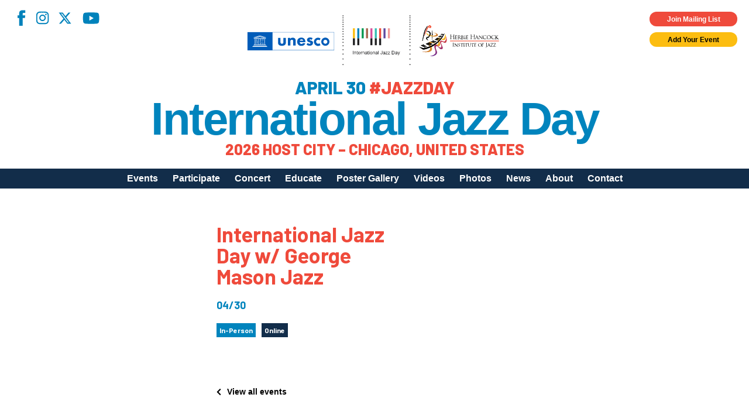

--- FILE ---
content_type: text/html; charset=utf-8
request_url: https://www.google.com/recaptcha/api2/anchor?ar=1&k=6LfHrSkUAAAAAPnKk5cT6JuKlKPzbwyTYuO8--Vr&co=aHR0cHM6Ly9qYXp6ZGF5LmNvbTo0NDM.&hl=en&v=7gg7H51Q-naNfhmCP3_R47ho&size=invisible&anchor-ms=20000&execute-ms=15000&cb=v8ovevaop3ly
body_size: 48793
content:
<!DOCTYPE HTML><html dir="ltr" lang="en"><head><meta http-equiv="Content-Type" content="text/html; charset=UTF-8">
<meta http-equiv="X-UA-Compatible" content="IE=edge">
<title>reCAPTCHA</title>
<style type="text/css">
/* cyrillic-ext */
@font-face {
  font-family: 'Roboto';
  font-style: normal;
  font-weight: 400;
  font-stretch: 100%;
  src: url(//fonts.gstatic.com/s/roboto/v48/KFO7CnqEu92Fr1ME7kSn66aGLdTylUAMa3GUBHMdazTgWw.woff2) format('woff2');
  unicode-range: U+0460-052F, U+1C80-1C8A, U+20B4, U+2DE0-2DFF, U+A640-A69F, U+FE2E-FE2F;
}
/* cyrillic */
@font-face {
  font-family: 'Roboto';
  font-style: normal;
  font-weight: 400;
  font-stretch: 100%;
  src: url(//fonts.gstatic.com/s/roboto/v48/KFO7CnqEu92Fr1ME7kSn66aGLdTylUAMa3iUBHMdazTgWw.woff2) format('woff2');
  unicode-range: U+0301, U+0400-045F, U+0490-0491, U+04B0-04B1, U+2116;
}
/* greek-ext */
@font-face {
  font-family: 'Roboto';
  font-style: normal;
  font-weight: 400;
  font-stretch: 100%;
  src: url(//fonts.gstatic.com/s/roboto/v48/KFO7CnqEu92Fr1ME7kSn66aGLdTylUAMa3CUBHMdazTgWw.woff2) format('woff2');
  unicode-range: U+1F00-1FFF;
}
/* greek */
@font-face {
  font-family: 'Roboto';
  font-style: normal;
  font-weight: 400;
  font-stretch: 100%;
  src: url(//fonts.gstatic.com/s/roboto/v48/KFO7CnqEu92Fr1ME7kSn66aGLdTylUAMa3-UBHMdazTgWw.woff2) format('woff2');
  unicode-range: U+0370-0377, U+037A-037F, U+0384-038A, U+038C, U+038E-03A1, U+03A3-03FF;
}
/* math */
@font-face {
  font-family: 'Roboto';
  font-style: normal;
  font-weight: 400;
  font-stretch: 100%;
  src: url(//fonts.gstatic.com/s/roboto/v48/KFO7CnqEu92Fr1ME7kSn66aGLdTylUAMawCUBHMdazTgWw.woff2) format('woff2');
  unicode-range: U+0302-0303, U+0305, U+0307-0308, U+0310, U+0312, U+0315, U+031A, U+0326-0327, U+032C, U+032F-0330, U+0332-0333, U+0338, U+033A, U+0346, U+034D, U+0391-03A1, U+03A3-03A9, U+03B1-03C9, U+03D1, U+03D5-03D6, U+03F0-03F1, U+03F4-03F5, U+2016-2017, U+2034-2038, U+203C, U+2040, U+2043, U+2047, U+2050, U+2057, U+205F, U+2070-2071, U+2074-208E, U+2090-209C, U+20D0-20DC, U+20E1, U+20E5-20EF, U+2100-2112, U+2114-2115, U+2117-2121, U+2123-214F, U+2190, U+2192, U+2194-21AE, U+21B0-21E5, U+21F1-21F2, U+21F4-2211, U+2213-2214, U+2216-22FF, U+2308-230B, U+2310, U+2319, U+231C-2321, U+2336-237A, U+237C, U+2395, U+239B-23B7, U+23D0, U+23DC-23E1, U+2474-2475, U+25AF, U+25B3, U+25B7, U+25BD, U+25C1, U+25CA, U+25CC, U+25FB, U+266D-266F, U+27C0-27FF, U+2900-2AFF, U+2B0E-2B11, U+2B30-2B4C, U+2BFE, U+3030, U+FF5B, U+FF5D, U+1D400-1D7FF, U+1EE00-1EEFF;
}
/* symbols */
@font-face {
  font-family: 'Roboto';
  font-style: normal;
  font-weight: 400;
  font-stretch: 100%;
  src: url(//fonts.gstatic.com/s/roboto/v48/KFO7CnqEu92Fr1ME7kSn66aGLdTylUAMaxKUBHMdazTgWw.woff2) format('woff2');
  unicode-range: U+0001-000C, U+000E-001F, U+007F-009F, U+20DD-20E0, U+20E2-20E4, U+2150-218F, U+2190, U+2192, U+2194-2199, U+21AF, U+21E6-21F0, U+21F3, U+2218-2219, U+2299, U+22C4-22C6, U+2300-243F, U+2440-244A, U+2460-24FF, U+25A0-27BF, U+2800-28FF, U+2921-2922, U+2981, U+29BF, U+29EB, U+2B00-2BFF, U+4DC0-4DFF, U+FFF9-FFFB, U+10140-1018E, U+10190-1019C, U+101A0, U+101D0-101FD, U+102E0-102FB, U+10E60-10E7E, U+1D2C0-1D2D3, U+1D2E0-1D37F, U+1F000-1F0FF, U+1F100-1F1AD, U+1F1E6-1F1FF, U+1F30D-1F30F, U+1F315, U+1F31C, U+1F31E, U+1F320-1F32C, U+1F336, U+1F378, U+1F37D, U+1F382, U+1F393-1F39F, U+1F3A7-1F3A8, U+1F3AC-1F3AF, U+1F3C2, U+1F3C4-1F3C6, U+1F3CA-1F3CE, U+1F3D4-1F3E0, U+1F3ED, U+1F3F1-1F3F3, U+1F3F5-1F3F7, U+1F408, U+1F415, U+1F41F, U+1F426, U+1F43F, U+1F441-1F442, U+1F444, U+1F446-1F449, U+1F44C-1F44E, U+1F453, U+1F46A, U+1F47D, U+1F4A3, U+1F4B0, U+1F4B3, U+1F4B9, U+1F4BB, U+1F4BF, U+1F4C8-1F4CB, U+1F4D6, U+1F4DA, U+1F4DF, U+1F4E3-1F4E6, U+1F4EA-1F4ED, U+1F4F7, U+1F4F9-1F4FB, U+1F4FD-1F4FE, U+1F503, U+1F507-1F50B, U+1F50D, U+1F512-1F513, U+1F53E-1F54A, U+1F54F-1F5FA, U+1F610, U+1F650-1F67F, U+1F687, U+1F68D, U+1F691, U+1F694, U+1F698, U+1F6AD, U+1F6B2, U+1F6B9-1F6BA, U+1F6BC, U+1F6C6-1F6CF, U+1F6D3-1F6D7, U+1F6E0-1F6EA, U+1F6F0-1F6F3, U+1F6F7-1F6FC, U+1F700-1F7FF, U+1F800-1F80B, U+1F810-1F847, U+1F850-1F859, U+1F860-1F887, U+1F890-1F8AD, U+1F8B0-1F8BB, U+1F8C0-1F8C1, U+1F900-1F90B, U+1F93B, U+1F946, U+1F984, U+1F996, U+1F9E9, U+1FA00-1FA6F, U+1FA70-1FA7C, U+1FA80-1FA89, U+1FA8F-1FAC6, U+1FACE-1FADC, U+1FADF-1FAE9, U+1FAF0-1FAF8, U+1FB00-1FBFF;
}
/* vietnamese */
@font-face {
  font-family: 'Roboto';
  font-style: normal;
  font-weight: 400;
  font-stretch: 100%;
  src: url(//fonts.gstatic.com/s/roboto/v48/KFO7CnqEu92Fr1ME7kSn66aGLdTylUAMa3OUBHMdazTgWw.woff2) format('woff2');
  unicode-range: U+0102-0103, U+0110-0111, U+0128-0129, U+0168-0169, U+01A0-01A1, U+01AF-01B0, U+0300-0301, U+0303-0304, U+0308-0309, U+0323, U+0329, U+1EA0-1EF9, U+20AB;
}
/* latin-ext */
@font-face {
  font-family: 'Roboto';
  font-style: normal;
  font-weight: 400;
  font-stretch: 100%;
  src: url(//fonts.gstatic.com/s/roboto/v48/KFO7CnqEu92Fr1ME7kSn66aGLdTylUAMa3KUBHMdazTgWw.woff2) format('woff2');
  unicode-range: U+0100-02BA, U+02BD-02C5, U+02C7-02CC, U+02CE-02D7, U+02DD-02FF, U+0304, U+0308, U+0329, U+1D00-1DBF, U+1E00-1E9F, U+1EF2-1EFF, U+2020, U+20A0-20AB, U+20AD-20C0, U+2113, U+2C60-2C7F, U+A720-A7FF;
}
/* latin */
@font-face {
  font-family: 'Roboto';
  font-style: normal;
  font-weight: 400;
  font-stretch: 100%;
  src: url(//fonts.gstatic.com/s/roboto/v48/KFO7CnqEu92Fr1ME7kSn66aGLdTylUAMa3yUBHMdazQ.woff2) format('woff2');
  unicode-range: U+0000-00FF, U+0131, U+0152-0153, U+02BB-02BC, U+02C6, U+02DA, U+02DC, U+0304, U+0308, U+0329, U+2000-206F, U+20AC, U+2122, U+2191, U+2193, U+2212, U+2215, U+FEFF, U+FFFD;
}
/* cyrillic-ext */
@font-face {
  font-family: 'Roboto';
  font-style: normal;
  font-weight: 500;
  font-stretch: 100%;
  src: url(//fonts.gstatic.com/s/roboto/v48/KFO7CnqEu92Fr1ME7kSn66aGLdTylUAMa3GUBHMdazTgWw.woff2) format('woff2');
  unicode-range: U+0460-052F, U+1C80-1C8A, U+20B4, U+2DE0-2DFF, U+A640-A69F, U+FE2E-FE2F;
}
/* cyrillic */
@font-face {
  font-family: 'Roboto';
  font-style: normal;
  font-weight: 500;
  font-stretch: 100%;
  src: url(//fonts.gstatic.com/s/roboto/v48/KFO7CnqEu92Fr1ME7kSn66aGLdTylUAMa3iUBHMdazTgWw.woff2) format('woff2');
  unicode-range: U+0301, U+0400-045F, U+0490-0491, U+04B0-04B1, U+2116;
}
/* greek-ext */
@font-face {
  font-family: 'Roboto';
  font-style: normal;
  font-weight: 500;
  font-stretch: 100%;
  src: url(//fonts.gstatic.com/s/roboto/v48/KFO7CnqEu92Fr1ME7kSn66aGLdTylUAMa3CUBHMdazTgWw.woff2) format('woff2');
  unicode-range: U+1F00-1FFF;
}
/* greek */
@font-face {
  font-family: 'Roboto';
  font-style: normal;
  font-weight: 500;
  font-stretch: 100%;
  src: url(//fonts.gstatic.com/s/roboto/v48/KFO7CnqEu92Fr1ME7kSn66aGLdTylUAMa3-UBHMdazTgWw.woff2) format('woff2');
  unicode-range: U+0370-0377, U+037A-037F, U+0384-038A, U+038C, U+038E-03A1, U+03A3-03FF;
}
/* math */
@font-face {
  font-family: 'Roboto';
  font-style: normal;
  font-weight: 500;
  font-stretch: 100%;
  src: url(//fonts.gstatic.com/s/roboto/v48/KFO7CnqEu92Fr1ME7kSn66aGLdTylUAMawCUBHMdazTgWw.woff2) format('woff2');
  unicode-range: U+0302-0303, U+0305, U+0307-0308, U+0310, U+0312, U+0315, U+031A, U+0326-0327, U+032C, U+032F-0330, U+0332-0333, U+0338, U+033A, U+0346, U+034D, U+0391-03A1, U+03A3-03A9, U+03B1-03C9, U+03D1, U+03D5-03D6, U+03F0-03F1, U+03F4-03F5, U+2016-2017, U+2034-2038, U+203C, U+2040, U+2043, U+2047, U+2050, U+2057, U+205F, U+2070-2071, U+2074-208E, U+2090-209C, U+20D0-20DC, U+20E1, U+20E5-20EF, U+2100-2112, U+2114-2115, U+2117-2121, U+2123-214F, U+2190, U+2192, U+2194-21AE, U+21B0-21E5, U+21F1-21F2, U+21F4-2211, U+2213-2214, U+2216-22FF, U+2308-230B, U+2310, U+2319, U+231C-2321, U+2336-237A, U+237C, U+2395, U+239B-23B7, U+23D0, U+23DC-23E1, U+2474-2475, U+25AF, U+25B3, U+25B7, U+25BD, U+25C1, U+25CA, U+25CC, U+25FB, U+266D-266F, U+27C0-27FF, U+2900-2AFF, U+2B0E-2B11, U+2B30-2B4C, U+2BFE, U+3030, U+FF5B, U+FF5D, U+1D400-1D7FF, U+1EE00-1EEFF;
}
/* symbols */
@font-face {
  font-family: 'Roboto';
  font-style: normal;
  font-weight: 500;
  font-stretch: 100%;
  src: url(//fonts.gstatic.com/s/roboto/v48/KFO7CnqEu92Fr1ME7kSn66aGLdTylUAMaxKUBHMdazTgWw.woff2) format('woff2');
  unicode-range: U+0001-000C, U+000E-001F, U+007F-009F, U+20DD-20E0, U+20E2-20E4, U+2150-218F, U+2190, U+2192, U+2194-2199, U+21AF, U+21E6-21F0, U+21F3, U+2218-2219, U+2299, U+22C4-22C6, U+2300-243F, U+2440-244A, U+2460-24FF, U+25A0-27BF, U+2800-28FF, U+2921-2922, U+2981, U+29BF, U+29EB, U+2B00-2BFF, U+4DC0-4DFF, U+FFF9-FFFB, U+10140-1018E, U+10190-1019C, U+101A0, U+101D0-101FD, U+102E0-102FB, U+10E60-10E7E, U+1D2C0-1D2D3, U+1D2E0-1D37F, U+1F000-1F0FF, U+1F100-1F1AD, U+1F1E6-1F1FF, U+1F30D-1F30F, U+1F315, U+1F31C, U+1F31E, U+1F320-1F32C, U+1F336, U+1F378, U+1F37D, U+1F382, U+1F393-1F39F, U+1F3A7-1F3A8, U+1F3AC-1F3AF, U+1F3C2, U+1F3C4-1F3C6, U+1F3CA-1F3CE, U+1F3D4-1F3E0, U+1F3ED, U+1F3F1-1F3F3, U+1F3F5-1F3F7, U+1F408, U+1F415, U+1F41F, U+1F426, U+1F43F, U+1F441-1F442, U+1F444, U+1F446-1F449, U+1F44C-1F44E, U+1F453, U+1F46A, U+1F47D, U+1F4A3, U+1F4B0, U+1F4B3, U+1F4B9, U+1F4BB, U+1F4BF, U+1F4C8-1F4CB, U+1F4D6, U+1F4DA, U+1F4DF, U+1F4E3-1F4E6, U+1F4EA-1F4ED, U+1F4F7, U+1F4F9-1F4FB, U+1F4FD-1F4FE, U+1F503, U+1F507-1F50B, U+1F50D, U+1F512-1F513, U+1F53E-1F54A, U+1F54F-1F5FA, U+1F610, U+1F650-1F67F, U+1F687, U+1F68D, U+1F691, U+1F694, U+1F698, U+1F6AD, U+1F6B2, U+1F6B9-1F6BA, U+1F6BC, U+1F6C6-1F6CF, U+1F6D3-1F6D7, U+1F6E0-1F6EA, U+1F6F0-1F6F3, U+1F6F7-1F6FC, U+1F700-1F7FF, U+1F800-1F80B, U+1F810-1F847, U+1F850-1F859, U+1F860-1F887, U+1F890-1F8AD, U+1F8B0-1F8BB, U+1F8C0-1F8C1, U+1F900-1F90B, U+1F93B, U+1F946, U+1F984, U+1F996, U+1F9E9, U+1FA00-1FA6F, U+1FA70-1FA7C, U+1FA80-1FA89, U+1FA8F-1FAC6, U+1FACE-1FADC, U+1FADF-1FAE9, U+1FAF0-1FAF8, U+1FB00-1FBFF;
}
/* vietnamese */
@font-face {
  font-family: 'Roboto';
  font-style: normal;
  font-weight: 500;
  font-stretch: 100%;
  src: url(//fonts.gstatic.com/s/roboto/v48/KFO7CnqEu92Fr1ME7kSn66aGLdTylUAMa3OUBHMdazTgWw.woff2) format('woff2');
  unicode-range: U+0102-0103, U+0110-0111, U+0128-0129, U+0168-0169, U+01A0-01A1, U+01AF-01B0, U+0300-0301, U+0303-0304, U+0308-0309, U+0323, U+0329, U+1EA0-1EF9, U+20AB;
}
/* latin-ext */
@font-face {
  font-family: 'Roboto';
  font-style: normal;
  font-weight: 500;
  font-stretch: 100%;
  src: url(//fonts.gstatic.com/s/roboto/v48/KFO7CnqEu92Fr1ME7kSn66aGLdTylUAMa3KUBHMdazTgWw.woff2) format('woff2');
  unicode-range: U+0100-02BA, U+02BD-02C5, U+02C7-02CC, U+02CE-02D7, U+02DD-02FF, U+0304, U+0308, U+0329, U+1D00-1DBF, U+1E00-1E9F, U+1EF2-1EFF, U+2020, U+20A0-20AB, U+20AD-20C0, U+2113, U+2C60-2C7F, U+A720-A7FF;
}
/* latin */
@font-face {
  font-family: 'Roboto';
  font-style: normal;
  font-weight: 500;
  font-stretch: 100%;
  src: url(//fonts.gstatic.com/s/roboto/v48/KFO7CnqEu92Fr1ME7kSn66aGLdTylUAMa3yUBHMdazQ.woff2) format('woff2');
  unicode-range: U+0000-00FF, U+0131, U+0152-0153, U+02BB-02BC, U+02C6, U+02DA, U+02DC, U+0304, U+0308, U+0329, U+2000-206F, U+20AC, U+2122, U+2191, U+2193, U+2212, U+2215, U+FEFF, U+FFFD;
}
/* cyrillic-ext */
@font-face {
  font-family: 'Roboto';
  font-style: normal;
  font-weight: 900;
  font-stretch: 100%;
  src: url(//fonts.gstatic.com/s/roboto/v48/KFO7CnqEu92Fr1ME7kSn66aGLdTylUAMa3GUBHMdazTgWw.woff2) format('woff2');
  unicode-range: U+0460-052F, U+1C80-1C8A, U+20B4, U+2DE0-2DFF, U+A640-A69F, U+FE2E-FE2F;
}
/* cyrillic */
@font-face {
  font-family: 'Roboto';
  font-style: normal;
  font-weight: 900;
  font-stretch: 100%;
  src: url(//fonts.gstatic.com/s/roboto/v48/KFO7CnqEu92Fr1ME7kSn66aGLdTylUAMa3iUBHMdazTgWw.woff2) format('woff2');
  unicode-range: U+0301, U+0400-045F, U+0490-0491, U+04B0-04B1, U+2116;
}
/* greek-ext */
@font-face {
  font-family: 'Roboto';
  font-style: normal;
  font-weight: 900;
  font-stretch: 100%;
  src: url(//fonts.gstatic.com/s/roboto/v48/KFO7CnqEu92Fr1ME7kSn66aGLdTylUAMa3CUBHMdazTgWw.woff2) format('woff2');
  unicode-range: U+1F00-1FFF;
}
/* greek */
@font-face {
  font-family: 'Roboto';
  font-style: normal;
  font-weight: 900;
  font-stretch: 100%;
  src: url(//fonts.gstatic.com/s/roboto/v48/KFO7CnqEu92Fr1ME7kSn66aGLdTylUAMa3-UBHMdazTgWw.woff2) format('woff2');
  unicode-range: U+0370-0377, U+037A-037F, U+0384-038A, U+038C, U+038E-03A1, U+03A3-03FF;
}
/* math */
@font-face {
  font-family: 'Roboto';
  font-style: normal;
  font-weight: 900;
  font-stretch: 100%;
  src: url(//fonts.gstatic.com/s/roboto/v48/KFO7CnqEu92Fr1ME7kSn66aGLdTylUAMawCUBHMdazTgWw.woff2) format('woff2');
  unicode-range: U+0302-0303, U+0305, U+0307-0308, U+0310, U+0312, U+0315, U+031A, U+0326-0327, U+032C, U+032F-0330, U+0332-0333, U+0338, U+033A, U+0346, U+034D, U+0391-03A1, U+03A3-03A9, U+03B1-03C9, U+03D1, U+03D5-03D6, U+03F0-03F1, U+03F4-03F5, U+2016-2017, U+2034-2038, U+203C, U+2040, U+2043, U+2047, U+2050, U+2057, U+205F, U+2070-2071, U+2074-208E, U+2090-209C, U+20D0-20DC, U+20E1, U+20E5-20EF, U+2100-2112, U+2114-2115, U+2117-2121, U+2123-214F, U+2190, U+2192, U+2194-21AE, U+21B0-21E5, U+21F1-21F2, U+21F4-2211, U+2213-2214, U+2216-22FF, U+2308-230B, U+2310, U+2319, U+231C-2321, U+2336-237A, U+237C, U+2395, U+239B-23B7, U+23D0, U+23DC-23E1, U+2474-2475, U+25AF, U+25B3, U+25B7, U+25BD, U+25C1, U+25CA, U+25CC, U+25FB, U+266D-266F, U+27C0-27FF, U+2900-2AFF, U+2B0E-2B11, U+2B30-2B4C, U+2BFE, U+3030, U+FF5B, U+FF5D, U+1D400-1D7FF, U+1EE00-1EEFF;
}
/* symbols */
@font-face {
  font-family: 'Roboto';
  font-style: normal;
  font-weight: 900;
  font-stretch: 100%;
  src: url(//fonts.gstatic.com/s/roboto/v48/KFO7CnqEu92Fr1ME7kSn66aGLdTylUAMaxKUBHMdazTgWw.woff2) format('woff2');
  unicode-range: U+0001-000C, U+000E-001F, U+007F-009F, U+20DD-20E0, U+20E2-20E4, U+2150-218F, U+2190, U+2192, U+2194-2199, U+21AF, U+21E6-21F0, U+21F3, U+2218-2219, U+2299, U+22C4-22C6, U+2300-243F, U+2440-244A, U+2460-24FF, U+25A0-27BF, U+2800-28FF, U+2921-2922, U+2981, U+29BF, U+29EB, U+2B00-2BFF, U+4DC0-4DFF, U+FFF9-FFFB, U+10140-1018E, U+10190-1019C, U+101A0, U+101D0-101FD, U+102E0-102FB, U+10E60-10E7E, U+1D2C0-1D2D3, U+1D2E0-1D37F, U+1F000-1F0FF, U+1F100-1F1AD, U+1F1E6-1F1FF, U+1F30D-1F30F, U+1F315, U+1F31C, U+1F31E, U+1F320-1F32C, U+1F336, U+1F378, U+1F37D, U+1F382, U+1F393-1F39F, U+1F3A7-1F3A8, U+1F3AC-1F3AF, U+1F3C2, U+1F3C4-1F3C6, U+1F3CA-1F3CE, U+1F3D4-1F3E0, U+1F3ED, U+1F3F1-1F3F3, U+1F3F5-1F3F7, U+1F408, U+1F415, U+1F41F, U+1F426, U+1F43F, U+1F441-1F442, U+1F444, U+1F446-1F449, U+1F44C-1F44E, U+1F453, U+1F46A, U+1F47D, U+1F4A3, U+1F4B0, U+1F4B3, U+1F4B9, U+1F4BB, U+1F4BF, U+1F4C8-1F4CB, U+1F4D6, U+1F4DA, U+1F4DF, U+1F4E3-1F4E6, U+1F4EA-1F4ED, U+1F4F7, U+1F4F9-1F4FB, U+1F4FD-1F4FE, U+1F503, U+1F507-1F50B, U+1F50D, U+1F512-1F513, U+1F53E-1F54A, U+1F54F-1F5FA, U+1F610, U+1F650-1F67F, U+1F687, U+1F68D, U+1F691, U+1F694, U+1F698, U+1F6AD, U+1F6B2, U+1F6B9-1F6BA, U+1F6BC, U+1F6C6-1F6CF, U+1F6D3-1F6D7, U+1F6E0-1F6EA, U+1F6F0-1F6F3, U+1F6F7-1F6FC, U+1F700-1F7FF, U+1F800-1F80B, U+1F810-1F847, U+1F850-1F859, U+1F860-1F887, U+1F890-1F8AD, U+1F8B0-1F8BB, U+1F8C0-1F8C1, U+1F900-1F90B, U+1F93B, U+1F946, U+1F984, U+1F996, U+1F9E9, U+1FA00-1FA6F, U+1FA70-1FA7C, U+1FA80-1FA89, U+1FA8F-1FAC6, U+1FACE-1FADC, U+1FADF-1FAE9, U+1FAF0-1FAF8, U+1FB00-1FBFF;
}
/* vietnamese */
@font-face {
  font-family: 'Roboto';
  font-style: normal;
  font-weight: 900;
  font-stretch: 100%;
  src: url(//fonts.gstatic.com/s/roboto/v48/KFO7CnqEu92Fr1ME7kSn66aGLdTylUAMa3OUBHMdazTgWw.woff2) format('woff2');
  unicode-range: U+0102-0103, U+0110-0111, U+0128-0129, U+0168-0169, U+01A0-01A1, U+01AF-01B0, U+0300-0301, U+0303-0304, U+0308-0309, U+0323, U+0329, U+1EA0-1EF9, U+20AB;
}
/* latin-ext */
@font-face {
  font-family: 'Roboto';
  font-style: normal;
  font-weight: 900;
  font-stretch: 100%;
  src: url(//fonts.gstatic.com/s/roboto/v48/KFO7CnqEu92Fr1ME7kSn66aGLdTylUAMa3KUBHMdazTgWw.woff2) format('woff2');
  unicode-range: U+0100-02BA, U+02BD-02C5, U+02C7-02CC, U+02CE-02D7, U+02DD-02FF, U+0304, U+0308, U+0329, U+1D00-1DBF, U+1E00-1E9F, U+1EF2-1EFF, U+2020, U+20A0-20AB, U+20AD-20C0, U+2113, U+2C60-2C7F, U+A720-A7FF;
}
/* latin */
@font-face {
  font-family: 'Roboto';
  font-style: normal;
  font-weight: 900;
  font-stretch: 100%;
  src: url(//fonts.gstatic.com/s/roboto/v48/KFO7CnqEu92Fr1ME7kSn66aGLdTylUAMa3yUBHMdazQ.woff2) format('woff2');
  unicode-range: U+0000-00FF, U+0131, U+0152-0153, U+02BB-02BC, U+02C6, U+02DA, U+02DC, U+0304, U+0308, U+0329, U+2000-206F, U+20AC, U+2122, U+2191, U+2193, U+2212, U+2215, U+FEFF, U+FFFD;
}

</style>
<link rel="stylesheet" type="text/css" href="https://www.gstatic.com/recaptcha/releases/7gg7H51Q-naNfhmCP3_R47ho/styles__ltr.css">
<script nonce="kT3AaS_5ZzSNr09s5pPxrQ" type="text/javascript">window['__recaptcha_api'] = 'https://www.google.com/recaptcha/api2/';</script>
<script type="text/javascript" src="https://www.gstatic.com/recaptcha/releases/7gg7H51Q-naNfhmCP3_R47ho/recaptcha__en.js" nonce="kT3AaS_5ZzSNr09s5pPxrQ">
      
    </script></head>
<body><div id="rc-anchor-alert" class="rc-anchor-alert"></div>
<input type="hidden" id="recaptcha-token" value="[base64]">
<script type="text/javascript" nonce="kT3AaS_5ZzSNr09s5pPxrQ">
      recaptcha.anchor.Main.init("[\x22ainput\x22,[\x22bgdata\x22,\x22\x22,\[base64]/[base64]/[base64]/[base64]/[base64]/[base64]/[base64]/[base64]/[base64]/[base64]\\u003d\x22,\[base64]\x22,\x22bsKSw6bCtAVJFVHDszgswqAvw7TDq8OjfR5hwrzCrHNxw6jCkcOKD8Ole8K/RApXw4rDkzrCqGPConFXWcKqw6BdeTEbwrpSfibCkR0KesKwwpbCrxFSw7fCgDfCj8OtwqjDiArDh8K3MMKtw7XCoyPDqMO+wozCnHLCrz9QwqE/[base64]/CkMKJC34JwrZSfTFrwr9QFMOewpdNTsOKwoXCm1N2wpXDpsOBw6kxWwl9N8O/fStrwpd+KsKEw7LCrcKWw4AuwpDDmWNlwoVOwpVzfQoIAcOyFk/DkhbCgsOHw5E1w4Fjw6x1YnpYCMKlLjnCgsK5Z8O8HV1deR/DjnVSwofDkVNnBsKVw5BqwpRTw40Owp1ad3pyHcO1QsONw5hwwoNtw6rDpcKbKsKNwodxEAgAdcKBwr1zKwwmZC85wozDicOuO8KsNcO8ECzChy/Cu8OeDcK6DV1xw5HDjMOuS8OZwpotPcKuM3DCuMO9w7fClWnCmBxFw6/CrsOAw68qWEN2PcKrGQnCnCfCoEURwp/Dp8O3w5jDtQbDpyBQHAVHS8KfwqstJMORw71RwrlDKcKPwpvDmMOvw5oJw6XCgQpwGAvCpcOFw7hBXcKtw6rDhMKDw4jCmAo/wqtcWiUeQmoCw6Zkwolnw7ZyJsKlM8Ocw7zDrWN9OcOHw73DlcOnNnltw53Ct2/[base64]/Dj3HCvw4Cw4LCssK2HMKXwqEqwqVfwrbChMOyWcOCI27CvMODw5jDsxDCpEPDsMKnw4NIRMO0fWUpfMOlHsKoNsKZC1Y+HsK+wrUrEl/DlcKBGMO/w7o9wp05RVd7w6prwprDj8KOf8OPwrApwrXDhMK0wrnDpXASbsKGwpHDk3rDq8Ogw5sxwqt9wqjCo8KLw4vCgw1Kw4ZNwrB/w73CijLDsWdebVtAGcKiw74BBcOIwq/Dmm/DkcKZw7pBbsK7TlHCh8O1C3giExg0wo0nwrlDNx/DhsOGdBDCqcObFAUuwoNwVsOIw7TCsnvCpVnCl3bDpcOcwojDvsOuUsKDE2XDk2sUwpt0ZMOiw4Mcw68OO8OnBgHDlsKoXMKcw7HDgsKEWgUyV8KkwqbDrn5owpTDklzDmsOXMMOMSVDDmAjCphHDqsOsdSDDllRowr1xHBlxG8OVwrhBA8KqwqTCnkDCi33DlsKWw7/DpRBKw5nDph5fDsObwr/Ctz3DngZxw7jDjAIlwpvDgsKnRcORMcKyw6PCsgNxZwTCu3Nhwrg0Zi3Dg00JwqHCmMO/eXkjw51ewop0w7gcwqsOc8OgRsOEwr5xwp4MRjfChH0kK8OewqvCqG9jwps2wpLCjMO/AcKtLMO1HBw1wpo5wpfCvsOiZ8KSHWtuPsOjOyDDh2vDmXjDtMKEM8ODw48BIcOJw7fCiXcYwp3ChMORRMKGwrjCkSXDhHpZwogaw7AUwpVewp0fw5dhTsKZaMKNw5fDsMOPGMKHATnDvjE9dMO9wo/Dm8Obw4ZAYMOsO8O6wojDiMONVWlzwo/Cv3zDtsOkCMOtwqDCjBLCnBF7S8OyOxp9BcKYw7Fxw7IywpzCk8ODFBBVw4PCqgPDpMK1WClcw5DClATCocO2wpDDkVrCvjYzKE/[base64]/Cs8OqTVHChRzDg8K+wpbCmsK/Fz3Cg1nDjTnCmsO1NATDmgcpHhLDshAdw5PDisOSUw/[base64]/Dij/DssKmVWYvMlvCjR4Rw5EYSWwvwpRAwoU4a2jDrcOQwpvCrFweRsKiP8OgaMOsaEMTS8KUPsKSw6EPw4HCsB1JBRPDkBgWLcKUG2wiA1UGQm0ZIknCoGfDqjfCiT4tw6ISw7FYS8KMIHw2N8O1w5bDlsOLwo7CiCdFwrA2H8KCPcOZEw/[base64]/LXnCty8Yw6Y9w5fCnhvDncKRw5TDgjshE8Kjw57DjcKmLsOFwroVw7/[base64]/w7Axw7jCsMKLDiQOwrrCuj8Pw6XDnwNqwo0VwoJ4bnHCs8OQw7bCsMKADS/CuWvCpMKTOsOBwo9kVTLDgFDDvGhbMMO5w4trRMKRLDnCnkfDkDxMw7RpGRLDicK2wpM3wqfDqH/Dv09KHQNXH8OrUQoFw7NmMsO4w6hhwpNkdxQ0wp8Nw4TDhMKbDsOYw6jCiDjDhlwCV17DtcOwHBhewpHCkQ/CjsKBwrYkZxPDvsOeHGPClcO7OHgLaMKsNcOSwrZVAXjCsMOmw7zDlQnCrMO5SsOfacKtUMOCfm0JUcKHwrbDk0wsw4c0GlTDrzbDrjPCqsOaNwgkw6/DoMOuwprCnMOuwp8CwpIqwppdw6Irw70DwpfDvsOWw6dewqc8Zi/[base64]/DjgMdwoBzwoQ1WiUVw4rDkcKIdyDCqGPCgsK9e8KjO8ObJ0xHbMKrwp3Co8KTwr1QacKmw6x3ND8wfAXDscOWwrBhwpVoF8Kww4ZGOVtdeQ/DqzBZwrbCssKnw4fCvXlXw5M+TjLDisKZJXcpwr3CtMKdCj5LCz/DkMOOw6cAw5PDmMKBLmodwptkUsOMV8K7SyXDqioiw71dw7jDhMKPN8OZUToBwqrCpXdEwqLDlsOQworDvUI7X1DCiMKywpI9PlBvYsKqED59w6ZVwqkPZnvCvsOTAsOjwqZdw6d4w6IgwpNowrIsw6XCm23ClEJkPsKTNkIJOsOHBcK4Hz/CgDAJDHZYNQ9kIsKYwqhAwosvwrTDmsOOAcKkF8Ozw5/CgcOmfFDDl8Kww6TDljAZwoFvwr3ClMK/PMK2I8ObLlZnwqtxZcK+O1kiwprCqzLDtVJnwptsFA3DmsOdGVt5RjvDt8ONwpULHMKIw7fCqMOfw4DDkTM+W2/CvMKPwrLDp3IKwqHDjcK4wpIKwo/DksK/w6XDscKuYyEDwoXClkfDnXEzwqXCocK3wqouMMK7w7NTZ8Kmwp4adMKnwr3Ct8KKVMOcBsKiw6fCsFjCpcK3w6Qxe8O/D8KyRMOuw5zCj8O3N8OAQwbCvToPw5h1wqzDocOnGcOoH8KnFsOnCDUkQg/CuTTCrsK3Izpsw4chw5vDi2Y5HwLCtUsyUsKeNMO1w7zDjMO0wrjCiSTCj0zDlHFqw4PCt3TCncOIwr7ChSXDusK4wphrw4Rxw7oZw5M0LxbClxrDuSRnw5/[base64]/[base64]/HcKuwoMjwqHDswXCssKtXSg3XRvCr8KmGcOmw7fDtsKcQFXCrhTDvERqw7/[base64]/CgMOywr/CrW7DgsK5FcKowqbCuAFNIFYZEQnCj8KKwoRuwpx/wqw7bsKAI8KowrjDnwrCl1pVw7NNNj/DpsKTwrBZdl8rDsKKwpZIXMOYUm1Gw78Awpt4Cz7DmsOuw4HCucK7KAJBw53DvsKnwpDDvS7Dl2/DrVvDo8OXw4J0w5k4w4nDkRvCmi4pwqgxTgTDmMKyMTzDssKxLjfCr8OMTMK8UhfDvMKIw4PCg1sXMcO4w67Chy8ww4V1w7/DkhMRwpQ1RAlpdMO7wrV6w54mw5kQER1/w7srwpAddTtuD8OvwrfDgSRMwppbR0lPMX3Dr8Oww6sQX8KAGcOPFcKCPMK4wpfDlC1yw4fDgsKOCsOCwrJGMMO4DBxsAhAVwp5Bw6FDNsK4dF7DtRtWM8O5wrzDhsOTw4IKKT/DtMO5YGdLEsKGwrTChsKjw4PDp8KZwpHCosOZw5XCsQ1Ia8KXw4o+cwdSw6rDoivDi8Oiw7zDscOLScO6wqLCncKbwq/Cow5owq0Ic8Odwospwq5Pw7bDtcO8GGnCtVfClypNw4dVM8KWwr3DmsKSRcOVw5LClsOFw5BMLSvDiMKlw4vClcOSJXnDhV5VwqbDui4Fw6/CsizCoFVCI2llfMKNY3NiB0rDmVzDrMOzw6rCmsKFLkfCthLDo1c6DCHCiMOpwqpCw7N/[base64]/OsKnwo/[base64]/CuMOGBMOhfS/DsMO4PX5dHUFbccOKMnEvw7h7CcO4wq/[base64]/HsKnw4bDomsBZcOJRCkYw4fDnMOEwpUxwr8hwqYZw6zDrsKsU8ODSMO7wpd3wqTCrFnCk8OHCUNwS8ORNMK+VEl1VWDChMOXXMKlw68ZOcKfwodvwptLwpFTTsKjwp/CkcKrwoYOBMKKRsOuTUrDhsKvwq/Ch8KUwqLCsk0eDsK1wrLDq1FswpbCvMOXDcOxw7bCuMO+S3AXw6DCjzsswovCjsK2J1YWTsKgFgHDu8O4wrXClgYeGMOPE17Dm8KechoIT8KlfGlywrHClHkNw7BVBkvCkcKMwpDDtcOlw5zDmcK5L8Ofw6HClMKBR8Onw7/Do8KzworDoUclGMOIwpbCo8OUw4QmTjUGb8Ohw6bDmgYtw4t8w7vCq3Z5wrvDvl/[base64]/Duz3DisO8w6EQNsOtwrxqVMOEwq7CssKWw4/DlcKfwqNyw6EGWcOhwpMswpvCoBxCW8O5w4/CinBGwqbDmsO5BBkZw4JywpTDpMK3wrQRI8KewpUSwqLDjMO1C8KFRcOIw5EPIAvCq8Oqw7RQIxPDiWTCiSIow6jCh2QSwr/[base64]/DhnvDv8K7wpQTwpDCulnDocOVw7QSfAozwrVYwrvCp8KIAcK+wqzDu8Ohw4IUwoLDn8KGwrNLdMKlwro0wpTDlyIKFyVGw5HDnCY8w7DCi8KgdMODwopYJMO0acOswrwuwqPCvMOAw7fDiBLDqV3DtCfDoh/DhsKYSxfCrMO3w5tXOFrDoCHDnm3DsxzCkF9ewpnDpcOje2RBwrwdw5XDiMOVwqM5FcKGTsKGw4NHwp55QsKfw6LCkMOsw60ZecOtYkrCuTXDhsKDW1LDjh9EHcOOwqQ4w5bCmMKrGCPDtgl/[base64]/CtsK9w7YbeMOkKsKcw4xoJ8KFwp15wrnCssOiQ8KOwqjDjMKGUWXDlA/CpsKrw67CicO2TlVEacOPUMOJw7UswpYVVh9+NWlpwqrCvwjDp8KrZFLDkFnCpRACdGrCow4YBcKaQsKBH3zDqXTDvsK9w7olwr0DHEDChMKxw5YzRn/Doi7DlHo9GMO1w4DDvAR+wqHDmsO3O14sw4rCssO1F2LCoW8pw45ee8K/ecKlw5TDhHPDsMKrwrjCh8KGwqMiNMOuw43CsA8uwprDr8OzRnTDgQYkQxLCuGHCqsOywqpccjDDjDbCq8Owwpo7w53Cj0bDqn9fwrPCu33Cg8KIOAYFKWjCm2XDksO7wrnDscKSbHHDtFrDpsO/G8O4wprCpABgw6Q/GsOVQCdyUcOgw7YHw6vCizxEQsKsXUlSw7rCrcK6wp3Dn8O3wpHDuMKgw6MLM8K/[base64]/[base64]/MDg1w6vDsXlswooLw4vCvgMawpXDgcO0wqfCoH5mcCxPQy7CisKQKC81wr1Re8Ojw71BZcOpLsKVw5HDoWXDk8KWw6XCjSR7wpvCoyHCmsK1aMKGw5DChBlFw65mAMOgw7hID2XCl0h/[base64]/wq/[base64]/NRvDiMOVwrrCigULTMOvw4zCqDx1KlbDuCvDqnA5woh6LcKEwojCisKWBxI5w4/[base64]/CoMKFw7HCjRjDqkd/C8KYDH3DhkDDrsKJw7lfQsObXhMHGsO5wqnCiHHDm8K2CMKHw7HCt8Kqw5gvZg7Ds1vDkS5Cwr1fwo/Ck8Kow6/CnMKYw67Dij4qXMKYcWc6TmPCuiY2wqXCpnfCvmHDmMOmwq5gwp1YbMKgZ8OabsKJw5tBYj/DvsKrw4FVacOyexLCtMKQwobDocOocTbCsDomRMKmw6bCv3PCjnfCmB3Cp8KYKcOCw7l9DsOyXSI8CMOiw5vDtMKMwphPWVHDnMOvwrfCk1vDjBHDoEo/NcOUTcOdwpLCmsOGwpDDqg/Dk8KdY8KGFFnDncK4wpFQZ0zDkQbCrMK1QhB6w65+w6lLw6dLw6zCt8OWbsO2w4vDlsKpTx8Jwp55w7QfV8KJJXlPw41ew7nCvMOmRipgccOTwp/[base64]/DusOSAzNuwrxrRSjDm8KBXcKuw5PCs8KgEcOHFivDqCzCl8K0ay/CssKDwrPCnMODYMOndMObIMK2aAXDl8K+FQ5kw7JmbsOow7oMwpXDksKUOxVXwowrWsKdSMKWPQHDlUnDjMKuCcOYfcK1csKjVztuwrcywokLw6NHWsOtw7rCqAfDssKMw53Cj8KQw5vCucK7w7XCkcOQw7/CmxNCdl8Wa8OkwroRazLCrTXDu2jCt8ODFMKew48JUcKWVcKkfcKSVmdQN8O4I01QEzjClXXDhAM2ccObw5HCq8ODwrMbTHnClVtnwqbDuDnCpVJxw7vDlsKYMD/DmAnCjMOgJjXDsX/CqcO2AcORXsKVw7LDpsKZw4skw7fCq8OVKCXCtQ7CombCjmhew5rDlBMIfm5NJcODfMOzw73DlsKBEMOqw4gWNsOWwozDnsKgw6XDt8KSwqDDsxDCrBXCrElPMnjCgjfCgCzCicKgccKffkgSCnDClMO0NHPDrsOCw4nDk8OhXw00wrfDjTfDo8K/w6lHw7EcM8K8fsKXVcKyAgnDnWLCv8O6ZRpiw60pwrp1woDDv1o6YHoAJcO2w6NtTi3Cu8KyccKUIMOAw7tvw63Dki3CpGHCqQjDmMKtAcOZHmlLJG93UcKyS8KjD8O6ZGwhw7XDtWrCvMOwAcKuw5PChsKwwq1qcMO/w5/CvQLDt8OQwoXCiyNNwrlmw4DCvsKDw7jCrHPDtjR/wrPCuMKBw5wEw4HDsj0Jwo/[base64]/DpQjCv8KOR345wo3DhynDmS/[base64]/ClXZSX8KgUyUnw5TCnht5TsOhwqPCjHzDqAIRwqx2woAcCk3CsW/Dpk/[base64]/DhmAjwqPCgwvDi8KOwr1Xw6zCo8OMTnnCj8OuED7DtnXCvMOXOyzCjsOOw6PDnlg6wpR8w75+HMO2EXN7Pixew5V/wrzDkQUmEsOHHsK0KMOtw5/[base64]/azMHw6/Cm8KWQ8O6D8Oswo5mw6rDgnHDi8O9FhDDniPDrsOcw5V1MRjDvVVOwoYVw649FnHDosO0w5RMN3rCvMOxT2zDtkAVwpjCpgHCtArDgj45w6TDmzHDoAFxDTtzw7bCknzCgMKDSFBYcMOrWXrCoMOhw6vDrg/CjcK0RUxRw7Zow4dUSArCryzDlsKXw4srw7HDlR7DnhwmwrbDnAJbE2Y7w5gewpTDtcK1w6opw4QeRMOScF01IglHWXTCt8K3w5cfwpMzw5nDmMOoBcKlcsKTG0TCpXTCtcOEYgQMKlFVwr52PHrDmMKqbsKpw6nDgX/CjMOBwrfDisKKw5bDn37CncO7C37CmsOewrjDlcOjw6/DmcOOJg/[base64]/[base64]/[base64]/DqioZSDE0ISRoS8KWwpZvwpJgARMjw5jCrRVvw7LDnmJHw58jAhXCgxMmw5bCkcKvw7BdNHbClGTDtsKiFMKnwrXDu2ElJcKOwrzDq8KbLlMmwrXCjMOPUMOVwqzDvAjDrFUQeMKnwp/DksODc8KiwqQIw4IwIyjCscKqJEE+Bg3DkFHDqsKHwonDm8OJw5vCm8OWRsKjwrDDkBzDiy7DlUwdw7fDn8KzH8OmFMKYOlAawow5wrJ5dT7Dhw5Hw4bCj3XCqEx0wpTDoTDDuxx8w4PDuGYQw6tMw7bDjC/Dr2Y1w7fCsFxBKGpbeVTDpS8FM8K5YXHCtMONY8O8wpJiV8KRwo3ClMKaw4zCuhLCuFoPEBk0AVkvwr/DoREBdA3CvlFkwpDDj8O3w7hBTsOEwr3DiW4XLMKKBC3CsnPCtFATwqbDh8O8Kwwaw7TDoz3Do8OVE8Kuwoc1wp0mwosLd8OCQMO+wovDhMOPH2pcw77DusKlw4APXcOiw63CtxPCpsKEw7ULw6nDpsKPwo/CpMKsw5DDrcKIw4lLwo7DusOvdH8NT8KlwqLDicOvw5kSCTo1wpV/QkHDoxPDqsOKwovClMKtTsKHdQzDlG4UwrAnwq5wwq/Cg37DhsKjYzzDiU/DvMKYwpfDqwLDkGPCiMO3wodmJRbDpGkUwp58w51Cw4ZcLMObIgN0w5vDn8Krw6fCjH/Ch1nCnTrCkmzCpEcjBsO+K2FgH8KewojDiSUZw73ChBHCtsK6MMKZcgbDl8KAwr/CoHrDtkUQw4LCv14JUWkQwqpoOMKuRMO9w5fCj1DCvmrCu8KgZ8K9Eg9xTR4qw5fDoMKbw4nClU1GZivDlR95VcOsXCRfIzHDiETDtAANwok/[base64]/[base64]/[base64]/wrtHLkxSwoTCkMKNPcOYWnLDtF4vw4HDj8Oyw5zDhGkfw6fDi8KhcMKJIzZ3NwHDsUdRa8OxwojCohM6DRtlRz3DiHnCrSFUw7QtG1vCmhrDnmp9FMOHw6bDm0nDkMOOTVJtw75rU0JKwqLDs8OFw6Ipw5lZwqBJwqjDnkhPbk/DkXsLdsOORcKTwpvCvSbCgQvCjRwNaMK4wr1XABPCrsO6wq3DnhjCusOQw5XDpH59GhXDvR3Dg8KwwrJ0w4zCjFRhwqvDokgmw5vDtRA+LMK4T8KOCMKjwr9xw5/Dv8OKOVDDszLDoxjCnWzDq0DCnkjDpAzCvsKJL8KJNMK4NcKbHn7Cn3FLwpLChHMOFhgbMizDtXrCpD3CosKWVmJJwrhWwrxRwoTDqsOhcVBKw63CpsK/wp/[base64]/CjFEEw492fMO6HMOvw74bw7V8e8OxasKgfMOVKsKgwrx7fF3Dq37Dn8OYw7rCt8K0csO/[base64]/Cn8KVVUs4woPClsKTw5kaF3g7w6zDmXTCqMK8wrQXZsKbQ8Kswr7DgjDDlMOOwpwawrkVB8OWw6gVUsKLw7nCi8K4woHCnl7DhsK0wqhhwoFtwrFFVMODw6x0wpPDkD5cAFzDnMO2w4dyfx9Cw7nCv0zDh8O8w5kRwqPCtjXDrFxRcRrChF/CoUh0F2LDrXHCm8KhwqfDn8Kuw5kgG8K4e8O6w6TDqwrCqQ3CmiPDiDjDnlnCvsKuw7ZFwocww7FOTXrCh8KdwpHCpcO4w5/[base64]/[base64]/Doi/Di3HDlMK0wrU9YDEMYVMXwoZHw6Eow6Rrw5pUL080PWbCpQA4wrxPwqJBw5jCi8O3w4TDvw7CpcKeGhLDozDDh8K9wqFhw5keHWHCgMO/H19LQ0xxFwPDv1l2w4PCn8OAJcO8cMKjXQQkw5w5wqHDncONwpFyTcOSwrxwUMOvw6g6w68gIxk5w7XCksOOwqPCvMKsVMOow4ofwqfDqsOww7NHwrkBwo7DiXoJSzbDpMKce8Kpw5UeQMObecOoaz/DtcK3FkM5w5jCocKDPcO+G1/[base64]/DmMOTY8K1axTCgC3CvlEww4HCgcK3wqNNC1V5JMO5AA/CrMOewqDCpUo2fcKVEgTDti4Zw4fChcOHaTDDmi1AwpPCj1jCnG5sfkTCtjlwAB03bsKSw4HDuWrCicKyBTkfwopXw4fCoUteQ8KaID7DkhM3w5HDoH8qScOmw6XCvxEQQz3CisOBcw0jIR/CslINwoJ3w61pZ0t9w7MUB8OBc8O+JioaKwZ+w6TDh8KGEkLDpyAAaSrCnnd7ZMKTC8KAw5YwXF5uw6sCw5zCpgXCqMK8w7F9bnvDosKjUnfCpgQmw4ZtHT9zAAlcwq7DjsO+w7fCgsOKw5LDiEbCkVZhM8OBwrA2YcKQNkfCn2V4woLCssKxwobDksOIwqzDuCzCjl/DuMOGwocMwoPCmcO7cVVJYMKLw7bDim3Cix3ClAbDr8KHPwlYN3ICTmNow7wTw6h/[base64]/[base64]/wr5GwoLDsMOQwr42woHCtT7DtMOhO8OGw7XCksOcWw7DpTHDv8Opwr4FbQ8Xw64LwoxRwoLCvFbDsAMpCsKaXSRIwrfCr23Cn8OPBcKPCcOrOMKbw5vChcK+w45kKRtaw6HDjsK/w4TDv8Klw7QuQMKNccKCwqwlwoPDqSLCtMKFw77DmgPCsHR4FSfDusKKw4wjwpPDhmDCpsOHfMKTGcKHwrvDisOjw6gmwprCgg7Dq8Ktw7LCuDPChsOqF8K5JsOrUhXCjMKqM8KxAEB9woFjw5PDs33DksKJw65vwrAiWX1pw5/DvcOow7nDpsO0wpzCjMK8w507woplJsKUQsOtw5fCq8O9w5nDtsKMwq03wqPCnjFcSjIwYMOTw5EPw6LCinfDkFXDrcO7wqrDiQfDucOBwocSwpnDvEnDnGAOw6JsQ8KjbcK9IkLDrsKMw6QhOcKaCA4/[base64]/CllbCrlYJwrcgTMK/wqPCqsOPHRNcKcObw7rDtk4TXMKcw4XCqUDDr8OBw55kSiFEwrrCj1DCs8OPw5o9wonDusKcwrLDj0FabGjCnMOMDcKEwpjCtcKNwo4ew6vCgcK0GWXDhsOpUCTCu8ONXCPCiT/Cn8OEUR7CqB/DrcKlw553FcK5XMKfDcKkHl7DnsO3TcO8NMOHW8Klwp3DpMK6fjNKw4HCjcOmEEzCjsOkEcK/[base64]/H8ORQsKBwqjDusKYwqPDl8ORKQpQw6FEwpgxNMOLL8OaP8ORw55AacKRP2nCs2DDhcKjwq0Bal3CpSXCusKzSMO/f8O8PcO3w6NZIMKtUjE5YAjDqmDDucK6w6hwM2nDgzlJWSp9cR4nOMOsworCnsOvXMOLVFdjTmrDscKycMOwHsKJwo8HWMOQwqZiGMO8wqYdGz4lMF4VcmcaSMOGM1HClB/CrwVNw5tewprCk8OAGFVvw6NHZcKTwrvCjMKCwqnCvcOfw7HDs8KvAcOowq8pwpzCt2rDpMKAcsO2UMOPXhzDtxBWw6U+X8Ouwo3DpG5zwqUkQsKeSzLCqMOlw6Zvw7TCgkgiw5nCuVFQw4TDqRhUwrhgwrt4AX3ClcObE8Oqwp4iwoDDqMO/[base64]/Dg8KeXAfCmWHDpTMWw7LDgMKHw7xwWsK8w4bChFw4w4rCt8KIwpwCw7zCqn9IF8ONRAXDssK+OMOtw5ATw6gRAFTDj8KKOT3Ch21qwpUqCcOPwqjDpS/Cp8Oxwp9sw5HDmjYWwoECw5/DuBvDgHPDq8KBw5LCqQfDjMKQwoXDtMOuwoEVw7bDiy5QTWYQwrsMW8K8esO9EMOtwr51fATCiV/CrDTDncKLGkHDiMKcwojCiz5cw43DoMOkBAHCm2JEYcKFZB3DukIOEXZ4KMOHCxgmAGXDhlHCr2/[base64]/w6XDqMOQRADDgcKAQsOIw7vDvFxDwolww7LDiMKxInoCwp/Drx0zw4DCg2TCmWx3F3PDvcKuw6zCoWpKw4bDnsOKGl99wrHDrRInw6/CtHc9wqLCvMK0QcOCw5Niw4x0bMO5I0rDusO9YMKvbxbDhCBtC3QtZn3DklJ9F0vCs8OLI19iw6tnwrVWXF0ZQcOtwrTCvxfCusOaagbCvMKodigdwrN3w6NaVMKzMMO5wokTw5jChMOZw55cwr1awrRoAwDDoS/CmsOSDhJVw7bCjm/[base64]/DlMK2HXQqRSnCosKAeC44UsKmw7IUPcOiw7zDkx7Dv0xuw4tZPEJ5w7k4RWHDjVTCoCDDgsKVw6/[base64]/DuEDDjQMLWm9hw5g/[base64]/L2vCkAIsMcODIVpqacKZO8KVw7jCqsOow7jDgHIqRsOgwr/DrsOxfjjCpyJSwrbDusOUAMKpIkAiw7DDkwkHcHsvw6cpwoQgMMKCDcKFHh/DksKHInXDhcOMCEbDmsOJJx1VAWk6fMKCwpILEnZpw5RxEUTCpVI1fSNmDmY3JSnDscOTwqbCmMOyQ8O+GF7CnTvDlsO4esK/w53DhjopBikNwofDrcOTUk3DvcK7wpVIVsOdw4gfwpPDtFLCiMOlfB9NKXQZaMK/eVcgw7vCnCHDm1bCg2fCq8K0w7bDo3ZYcykfwr/DqXZxwpgjw4oOBcOgXgbDncOGYMO0wqwQTcOfw6LCuMKEcRPCsMKNwrB/w73Cj8O4Y0IIV8Kkwq3DjsKmwqw0B3ppCBVowqzCusKBwonDpsKleMOXB8OgwpjDqsOVVTBBwpQhw5I/[base64]/CvjZ/w43CgAnCmxxGwpPDiQccPMO5w7fCgRTDnz1Cwpouw5XCs8Kxw7lHCntsCsKfOcKKGMO6wqxAw53CuMKLw70nJA0/H8KKQCYKJ1gYw4fDmzrClhtXcTxmw5fDhR5Uw7/[base64]/DiQ/Dr2XDl8Oeb8KTw53CuMKhHMK9w4nCtgZhwrImP8KTw7IrwrBsw5fCl8K8N8O1wqNqwpENRSvDqcKowpfDkBggwqnDmMKkMMOVwok6wqTDv3LDqsKywobCkcKbFzDDoQrDscOjw4UUwqnDtsKhwo9Ew70dUU/CvXrCgmnCsMOoIcKjw5IXNhrDjsO4wqATCkjDkcOOw4fDsSTCpcOvw7PDrsO6LkFbV8KSCSDCkMKAw5dCbMKfw68Ww68Ew5jDrMOgNGnCtsKHUysWTsOAw5FrJHFIClHCp3PDnUwmwqNYwp8sBCgfIsO2wrllMTXDkj/Cr3NPw7xYYm/CkcOhHxPDvsKjSgfCgcK2woo3KH5uNAc9OUbDn8OUw4jDpU3CiMOZFcOYw70Fw4QNfcO9w51jwpDCo8ObLsO0w7QQwoZmXsO6J8K1w413ccK4CMKgwrVdwqx0XjdfBUF9ecOTw5DDtxHDtmR6LjjCpcOewrjClcOrworDmsORN3h5wpIPA8OzVV/ChcKAwpxUw63ChcK6CMKLwqPDsVoQwrrCs8OPw4ZkIhQywqHDicKHVApLU2zDr8OswpHDrBZiFsKiwpHDqcKiwpjCgMKHFyjCrWXDvMOzH8O3w6pES0U6QzDDiWMiwpTDu3ojcsOAwrTCqcKJSGE9wq4nwqfDkTjDvy0hwpkUeMOqBT1Ywp/DrXDCkh9CUiLCuz5vdcKGbMOXw43DuWZPwpR0bcK4w7TDncKkWMKxw5bDo8O6w7lvw5d+a8KMwpfDkMK6NT86XcKuZsOrLcOdwp8seGhfwpkfw7I3dD8nPzbDh3RDDcKbRlorW3sYw75dCcKXw6HDm8OmBwICw7VFJsK+MMO+w6x/TnTDg2ARQMOoYxnDusKPDcOrwrQGPcKqw4TCmTokw40UwqBpbcKAHjLCr8OsIsKOwrrDnsOfwqAAZ2DCs13DqCwKwpwNw6TCpsKieBzDssOGMmzCgcOXGcKEdwjCuD9Jw6kXwq7CqDYzL8O6MAMgwroCbcKaw4nDjUTCmEXDsz/CjMODwrDDj8KTccOAdE0gw6BOZGJETcObSlLCucOBIsO2w4kTOxTDiHsHeETCm8Kmw7c8UMKpFjFRwrUqwoA/wp9ow6fCiUfCtcK3PyUPbsOSXMORZsOeS0pKw6bDtV8Tw40cAhDCncOBwog/fWlHw4IAwqnCicKsB8KkXS8TeXPDgMKCD8OTMcOLVn80F2DDscK9RcOvw5/CjTTDviICcnjDvWcYVXExw6zDvjnDjULDjFvCgcO5wqzDlsOwO8KkLcOhw5UwT2pzUcKYw5DCp8KVQMO7c2tZKsO3w5Now6jDoEB7wpjCscOAwqcowpNYw5bCtSTDrBrDuBLCpcK4FsKDUCITwonDt1fCr0oqbxjDnjrCgcK/wpPDtcOnHH9ywq/CmsKsZ3XDicKhw41zwowRc8KqcsOhC8K3w5ZWWcO3wq9Gw5vDhxhKNg1CN8ONw70bCMOwTRcYFWN4DsOrUMONwokywqcmwpF3YMO/[base64]/CucOXek01W8K8Kz5Vw78ywopIPsOFw7kwwp/Ckh3Cg8OyPcOSCls/B3MOR8Oow5Y9HsO4wqYuwroHQ1sYwrPDqV9AwqvDj2jCp8KfO8Kpw49zb8K8H8OpRMOZwpTDglNLwprCvMOsw5IzwoPDj8Ovw4LDtnzCl8OJwrdnbBnCl8ONZUQ7FMK+w6pmwqRtKFdwwoI/w6F4AQHCmBZbY8OON8OfZcOewolDw5cOwozCmGx0aEfDh1wdw4xoFQB9a8KFw7TDgiIQQnnCtF7CssO2JsOpwrrDusKkUXoNJDhIUwbDiS/CnX/[base64]/wpHDkMKnwolJTcK9VFVvw5p1SsORw43DgS/DtmF8PARJwokEwrbDp8O4w6vDgsK7w4HDvMKTUsO6wrrDs3wfI8KTTMKmwphyw47Dh8OHclnDsMOONg3ClMOEV8OuDQFew6XDkDbDqlTDlsKYw7bDlsKZa3x8fsK9w4tMfGFkwqjDuD0gT8KVw7DCv8KiRm7DqzV6dhzChF/Dt8Knwo3CqQPCisKEw7DCk0zCgCbDsHt3R8OOP0sFMlPDpjBcdFACwozCuMOhBU5rcAnCkcOGwoALDi8QQTbCmsOAw5jDt8Kow5nDsjnDv8OOwprCmlV9w5rDusOEwoPDrMKod3/DmsK0wrBhw70TwonDnsOlw7New4VLFipoFcOTGgPCqAbCt8ObX8OIFsKvwpDDsMO/I8Ojw7BZB8KkUWPDsyopw5F+ecOad8KCTmRAw4wbI8KuOlTDq8KELBjDvcKxE8Ozd1fCjBtWIj/CgzTConxgCMOffXtZw7LDlFrDqsK/w7Maw6xdw5LDjMOYw5lCaDLDqMOUwqzDjm3Dl8OycsKBw6rDsmXCnF3DmcO3w5vDqAgWHsKnP3/CohvCrcOaw7vCuAgSc0rCrE3DvMOnLsKSw4fDsmDCjEfCgUJJw4rCsMK+dkPCgxscUgrDmsOFccKxBFnDjjHDmMKoRMKgFMO0w73DtUcCw5TDqcKTERJnw5XCozbCpTZJwq0UwrfCpmgtHwrCgWvCviwKd17DvxXCkWbCiC3ChwNTF1tNK2/[base64]/Dvn1Jwq8AwrHDkMOYwpzCoMO8w7vDtwtewrjCvmEbLgrDh8KZw7MwT3BsNzTCgF7CgDFPwq5aw6XDmm0Ew4fDsSPDkybCkcK4fVvDiGrDjEgncCTDscKoDnoXwqPCp3DCmSXDt2U0woXDsMKAwr/DrQN6w6kmdMOIKMOdw4TChsO0SMKDScOOw5LDpcK/KcOie8OLHMO0wprChsKTw5shwozDpAMiw6Fiwpw3w6Q8wpjDmxrDqk/Ck8OIw6nDgk8Iw7PCu8OyKjM8wo/DoTnCujnDpzjDukB/w5AAw5skwq4kDisxE3NwOsO8LsOZwp8Uw6nDsE0pAmQ9w5XClsKvMsO/enkGwrrDkcK5w5/DhMORwo02wqbDtcOOIsK2w4jCk8OhOQcIwp7CknPCpSfCr2HCvA7DsFfCu3VBcUkCw4ppwoXDtUBCwp7CuMOQwrDCssO5wrU7wpM4XsOBwpRTI1IQw6hfG8Ojwr1pw6MfBk5Sw4gCJzrCusOhZjVXwqLCoA3DssKHw5PCg8K/wq3DnMKFH8KeB8K2wrcmdi9FLDrCp8KYQMOZb8K2LcKiwp/DoBzCowfDtA1XYGovQsKyYXbCnSrDoQ/[base64]/Co0LCosOnwrvCm8OiTcOhLyjCkl1Tw6HCpMKFwovDvsK2Xx7ChEArwr7Co8Kaw6tYXz3CkgIgw650wp3DnD1DHMOfTlfDl8KVwp45Vxxpd8K1wqwNw7fCr8OowqElwrHCliQpw4RQLsKxeMOZwpBCw4LDncKAw4LCsEhdAS/CuVJ/EsOxw7vDhUcbLsKyLcKEw77CpGlHbyfDvsK4AxfCtzAhD8OFw4rDgMKVW0/Du3jCvsKhNcOqIljDvcOZH8ONwprDsDBPwr7ChcOiWMKIR8OnwpjCpG5/RRPDny3Cpglrw4ksw7vCg8KWJcKhZcKCwoFoOEBZwq3CtsKOw7vCvMO5woksPBZoG8OJJcOOwq1BIA1zw7J/w6HDvMKZwo1vw4PDtld/wpHCoxoKw4jDocOCBFzDjMO8wrpmw73DoxDCpWLDi8K5w7FWwo3CoGvDv8OLwocof8OAT3LDsMKZw7l6PMKQGsO+woZiw4AbEMOOw5w9\x22],null,[\x22conf\x22,null,\x226LfHrSkUAAAAAPnKk5cT6JuKlKPzbwyTYuO8--Vr\x22,0,null,null,null,0,[21,125,63,73,95,87,41,43,42,83,102,105,109,121],[-1442069,672],0,null,null,null,null,0,null,0,null,700,1,null,0,\[base64]/tzcYADoGZWF6dTZkEg4Iiv2INxgAOgVNZklJNBoZCAMSFR0U8JfjNw7/vqUGGcSdCRmc4owCGQ\\u003d\\u003d\x22,0,0,null,null,1,null,0,1],\x22https://jazzday.com:443\x22,null,[3,1,1],null,null,null,0,3600,[\x22https://www.google.com/intl/en/policies/privacy/\x22,\x22https://www.google.com/intl/en/policies/terms/\x22],\x22QOHmD+cCq3+P+M8PZ7M5oJcLwjWNMMSDv6MqNHAKOBI\\u003d\x22,0,0,null,1,1765717400324,0,0,[246,150,35,1],null,[252],\x22RC-5s02OEo93pX4wA\x22,null,null,null,null,null,\x220dAFcWeA7V_9aQ0iuirUtFFOYi6VuRUeIgUzBtcMVHH_01fGwnP1m-W69TLK7E61DJb-UNzN78oiBTYRUUYP_ru70VFLT3u4qjJA\x22,1765800200466]");
    </script></body></html>

--- FILE ---
content_type: image/svg+xml
request_url: https://jazzday.com/cms22/wp-content/themes/jazzday2021/dist/assets/imgs/logos/sponsors/DDF.svg
body_size: 2940
content:
<?xml version="1.0" encoding="utf-8"?>
<!-- Generator: Adobe Illustrator 26.3.1, SVG Export Plug-In . SVG Version: 6.00 Build 0)  -->
<svg version="1.1" id="Layer_1" xmlns="http://www.w3.org/2000/svg" xmlns:xlink="http://www.w3.org/1999/xlink" x="0px" y="0px"
	 viewBox="0 0 300 75" style="enable-background:new 0 0 300 75;" xml:space="preserve">
<style type="text/css">
	.st0{fill-rule:evenodd;clip-rule:evenodd;fill:#221E1F;}
	.st1{fill-rule:evenodd;clip-rule:evenodd;fill:#FFFFFF;filter:url(#Adobe_OpacityMaskFilter);}
	.st2{mask:url(#a_00000152947664473698548710000002563260873412875158_);}
</style>
<path class="st0" d="M0,74.5h85.7V0H0V74.5z M1.2,73.3h83.2V1.2H1.2L1.2,73.3L1.2,73.3z"/>
<path class="st0" d="M61.8,56.1c-3.3,3.8-7.7,5.8-13.1,5.8c-1.8,0-3.7-0.1-5.4-0.3c2.3-0.8,4.4-2.1,6.3-3.6
	c6.2-4.9,9.2-11.8,9.2-20.7c0-5.8-1.4-10.9-4.2-15.4c-2.8-4.4-6.5-7.4-11-8.9l-0.2,0c1.1-0.1,2.3-0.2,3.5-0.2c6.9,0,12,2,15.3,5.8
	c3.3,3.9,4.9,10,4.9,18.4C67,45.7,65.3,52.1,61.8,56.1z M40.3,57.6V17.4c0-0.9,0-1.8,0.2-2.7c1.9,0.9,3.7,2.2,5.1,3.9
	c3.2,3.9,4.9,10,4.9,18.4c0,8.7-1.8,15.1-5.3,19.1c-1.3,1.5-3,2.8-4.8,3.7C40.4,59.5,40.3,58.7,40.3,57.6z M32.8,58.1
	c0,1.6-0.1,2.5-0.3,2.9c-0.3,0.5-0.9,0.8-1.8,1c-3.1-0.1-5.2-0.4-6.2-0.9c-0.3-0.2-0.6-0.5-0.7-0.9c-0.1-0.9-0.1-1.7-0.1-2.6V17.4
	c0-2.1,0.2-3.3,0.5-3.6c0.7-0.7,2.7-1,6.1-1c0.4,0,0.8,0,1.2,0c0.3,0,0.6,0.2,0.8,0.4c0.4,0.4,0.6,1.9,0.6,4.3L32.8,58.1L32.8,58.1z
	 M60.2,13c-3.8-1.3-10.1-1.9-19.2-1.9H11.3v0c-0.9,0-1.3,0.2-1.3,0.6c0,0.5,0.6,0.8,1.7,0.8c2.2,0,3.5,0.2,3.9,0.6
	c0.4,0.4,0.6,1.9,0.6,4.3V58c0,1.6-0.1,2.5-0.3,2.9c-0.5,0.7-1.8,1.2-3.9,1.2c-1.6,0-2.4,0.2-2.4,0.7c0,0.5,0.5,0.7,1.4,0.7h37.1
	c7.6,0,13.6-1.8,18.2-5.4c6.2-4.9,9.2-11.8,9.2-20.7c0-5.8-1.4-10.9-4.2-15.4C68.4,17.5,64.8,14.5,60.2,13z M118.4,28.9
	c-0.7,0.8-1.6,1.5-2.6,2c-1,0.5-2.1,0.7-3.3,0.7h-4V12.9h4.1c1.1,0,2.2,0.3,3.1,0.7c1,0.5,1.8,1.2,2.6,2c0.7,0.9,1.3,1.9,1.7,3
	c0.4,1.1,0.6,2.4,0.6,3.6c0,1.3-0.2,2.6-0.6,3.8C119.7,27,119.1,28.1,118.4,28.9 M124,22.2c0-1.5-0.3-2.9-0.9-4.3
	c-0.6-1.3-1.4-2.5-2.4-3.5c-1-1-2.2-1.8-3.5-2.4c-1.3-0.6-2.8-0.9-4.3-0.9H103v1.3h2.5v19.7H103v1.3h9.9c1.5,0,2.9-0.3,4.3-0.8
	c1.3-0.6,2.5-1.4,3.5-2.4c1-1,1.8-2.2,2.4-3.5C123.7,25.2,124,23.7,124,22.2 M141.4,31.3c-0.9,0.5-2,0.7-3,0.7c-1.1,0-2.1-0.3-3-0.7
	c-0.9-0.5-1.7-1.2-2.4-2c-0.7-0.9-1.3-2-1.6-3.1c-0.7-2.6-0.7-5.3,0-7.8c0.3-1.1,0.9-2.1,1.6-3.1c0.6-0.8,1.5-1.5,2.4-2
	c0.9-0.5,2-0.7,3-0.7c1.1,0,2,0.3,2.9,0.7c0.9,0.5,1.7,1.2,2.4,2.1c0.7,0.9,1.2,2,1.6,3.1c0.4,1.2,0.6,2.5,0.5,3.8
	c0,1.3-0.2,2.6-0.5,3.9c-0.3,1.1-0.9,2.2-1.6,3.1C143.1,30.1,142.3,30.8,141.4,31.3 M146.1,30.3c1-1.1,1.8-2.3,2.3-3.7
	c0.6-1.4,0.9-2.9,0.8-4.5c0-1.5-0.3-3-0.8-4.4c-0.6-1.3-1.4-2.5-2.3-3.6c-1-1-2.1-1.9-3.4-2.5c-1.3-0.6-2.7-0.9-4.2-0.9
	c-1.5,0-2.9,0.3-4.2,0.9c-1.3,0.6-2.5,1.4-3.5,2.5c-1,1.1-1.8,2.3-2.4,3.7c-0.6,1.4-0.8,2.9-0.8,4.5c0,4.5,2.6,8.7,6.7,10.6
	c2.6,1.2,5.7,1.2,8.4,0C144,32.2,145.1,31.3,146.1,30.3 M160.6,21.8h-3.2v-9.2h3.2c1.2-0.1,2.4,0.4,3.3,1.2c0.8,0.9,1.2,2.1,1.2,3.4
	c0,0.6-0.1,1.3-0.3,1.9c-0.2,0.5-0.5,1-0.9,1.5c-0.4,0.4-0.8,0.7-1.4,0.9C161.7,21.7,161.1,21.8,160.6,21.8 M168.4,33.3h2.8v-1.3
	h-1.3c-0.4,0-0.8-0.1-1.1-0.4c-0.4-0.4-0.8-0.8-1.1-1.3l-4.8-7.5c1.4-0.2,2.7-0.8,3.7-1.8c0.9-1.1,1.4-2.5,1.3-3.9
	c0-1.1-0.2-2.1-0.7-3c-0.5-1-1.2-1.8-2.2-2.3c-1.2-0.5-2.6-0.7-3.9-0.7h-9.4v1.3h2.5v19.7h-2.5v1.3h8v-1.3h-2.5v-8.7h2.6l5,8
	c0.2,0.4,0.5,0.7,0.7,1.1c0.2,0.2,0.4,0.4,0.7,0.6c0.3,0.2,0.5,0.2,0.8,0.3C167.6,33.3,168,33.3,168.4,33.3 M174.9,12.4h2.5v19.7
	h-2.5v1.3h8v-1.3h-2.5V12.4h2.5v-1.3h-8L174.9,12.4L174.9,12.4z M193.9,33.8c0.9,0,1.8-0.2,2.6-0.5c0.8-0.3,1.5-0.7,2.2-1.3
	c0.6-0.6,1.1-1.2,1.4-2c0.4-0.8,0.5-1.6,0.5-2.4c0-0.6-0.1-1.3-0.3-1.9c-0.2-0.6-0.5-1.1-0.9-1.6c-0.5-0.6-1-1.1-1.7-1.5
	c-0.8-0.6-1.7-1.2-2.6-1.7c-0.9-0.5-1.7-1-2.6-1.6c-0.6-0.4-1.1-0.8-1.6-1.3c-0.3-0.3-0.6-0.7-0.8-1.1c-0.1-0.4-0.2-0.8-0.2-1.2
	c-0.1-1,0.3-1.9,1.1-2.5c0.7-0.7,1.7-1,2.7-0.9c0.6,0,1.2,0.1,1.8,0.3c0.7,0.3,1.5,0.7,2.1,1.2v2.4h1.6v-5.7h-1.6v1.2
	c-0.6-0.3-1.2-0.6-1.8-0.7c-0.7-0.2-1.5-0.3-2.2-0.2c-0.9,0-1.8,0.2-2.6,0.4c-0.8,0.3-1.5,0.7-2.1,1.2c-0.6,0.5-1,1.1-1.4,1.8
	c-0.4,0.7-0.5,1.5-0.5,2.3c0,0.6,0.1,1.3,0.3,1.9c0.2,0.6,0.5,1.2,0.9,1.6c0.5,0.6,1.1,1.1,1.8,1.5c0.8,0.6,1.7,1.1,2.7,1.6
	c0.8,0.4,1.6,0.8,2.3,1.4c0.6,0.4,1.1,0.8,1.5,1.3c0.4,0.4,0.6,0.8,0.8,1.3c0.2,0.4,0.3,0.9,0.3,1.4c0.1,1-0.4,1.9-1.3,2.6
	c-0.9,0.7-2.1,1-3.3,0.9c-0.4,0-0.7,0-1.1-0.1c-0.3-0.1-0.7-0.2-1-0.3c-0.4-0.1-0.7-0.3-1.1-0.5c-0.4-0.2-0.8-0.5-1.4-0.8v-2.7h-1.6
	v6.1h1.6v-1.4c0.7,0.5,1.6,0.9,2.4,1.2C192.1,33.7,193,33.8,193.9,33.8 M228.8,26c-0.4,1.1-0.9,2.1-1.7,3c-0.7,0.8-1.6,1.5-2.6,2
	c-1,0.5-2.1,0.7-3.2,0.7h-4V12.9h4.1c1.1,0,2.1,0.3,3.1,0.7c1,0.5,1.8,1.2,2.6,2c0.7,0.9,1.3,1.9,1.7,3c0.4,1.2,0.6,2.4,0.6,3.6
	C229.4,23.5,229.2,24.8,228.8,26 M231.8,18c-0.5-1.3-1.3-2.6-2.3-3.6c-1-1-2.2-1.8-3.5-2.4c-1.3-0.6-2.8-0.9-4.3-0.9h-9.9v1.3h2.5
	v19.7h-2.5v1.3h9.9c1.5,0,2.9-0.3,4.3-0.8c1.3-0.5,2.5-1.3,3.5-2.4c1-1,1.8-2.2,2.4-3.5c0.6-1.4,0.8-2.8,0.8-4.4
	C232.7,20.8,232.4,19.3,231.8,18 M250.8,12.4h2.5v12.7c0,0.9-0.2,1.9-0.5,2.7c-0.3,0.8-0.7,1.5-1.3,2.2c-0.6,0.6-1.3,1.1-2,1.4
	c-0.8,0.3-1.7,0.5-2.6,0.5c-0.9,0-1.7-0.2-2.5-0.5c-0.7-0.3-1.4-0.8-1.9-1.4c-0.5-0.6-0.9-1.4-1.2-2.2c-0.3-0.9-0.5-1.8-0.4-2.7
	V12.4h2.5v-1.3h-8v1.3h2.5v13.8c0,1.1,0.2,2.1,0.6,3.1c0.4,0.9,1,1.7,1.8,2.4c0.8,0.7,1.7,1.2,2.7,1.6c1.1,0.4,2.2,0.6,3.4,0.6
	c1.6,0,3.3-0.4,4.7-1.2c1.3-0.6,2.4-1.7,3.1-2.9c0.7-1.4,1.1-2.9,0.9-4.5V12.4h2.5v-1.3h-6.7L250.8,12.4L250.8,12.4z M270.1,21.3
	l7.5-8.9h2.2v-1.3h-6.9v1.3h2.5l-8.2,9.7l9.5,11.3h4.6v-1.3h-1.8L270.1,21.3L270.1,21.3z"/>
<path class="st0" d="M269.2,32.1h-2.5V12.4h2.5v-1.3h-8v1.3h2.5v19.7h-2.5v1.3h8V32.1z M298.4,28.8v3h-8.2v-9h6.4v2.6h1.5v-6.6h-1.5
	v2.5h-6.4v-8.6h8v2.8h1.5v-5.4h-1.6v0.9h-13.4v1.3h2.5v19.7h-2.5v1.3H300v-4.5H298.4z M103,63.3h2.6v-7.6h7.1v-2.4h-7.1v-5.2h8.3
	v-2.5H103V63.3z M132.3,57.9c-0.1,0.5-0.4,1-0.7,1.5c-0.3,0.4-0.6,0.7-1,0.9c-0.5,0.3-1,0.4-1.6,0.4c-0.5,0-1.1-0.1-1.6-0.4
	c-0.4-0.2-0.8-0.5-1.1-0.9c-0.4-0.4-0.6-0.9-0.7-1.5c-0.2-1.2-0.2-2.4-0.1-3.6c0-1.2,0.1-2.4,0.2-3.6c0.1-0.5,0.3-1,0.7-1.5
	c0.3-0.4,0.7-0.7,1.1-0.9c0.5-0.2,1-0.4,1.6-0.4c0.6,0,1.1,0.1,1.6,0.4c0.9,0.5,1.5,1.4,1.7,2.4c0.1,1.2,0.2,2.4,0.1,3.6
	C132.5,55.6,132.4,56.8,132.3,57.9 M134.3,48.6c-0.5-0.9-1.1-1.6-1.9-2.2c-1-0.7-2.2-1-3.4-1c-1.2,0-2.4,0.3-3.3,1
	c-0.8,0.6-1.5,1.3-2,2.2c-0.3,0.5-0.5,1.1-0.6,1.7c-0.1,1.4-0.2,2.7-0.1,4.2c0,1.3,0,2.7,0.1,4.1c0.1,0.3,0.1,0.7,0.2,1
	c0.1,0.2,0.2,0.4,0.4,0.7c1.1,1.9,3.1,3.2,5.3,3.2c1.2,0,2.4-0.4,3.4-1c0.8-0.5,1.5-1.3,1.9-2.2c0.3-0.5,0.5-1.1,0.6-1.7
	c0.1-1.3,0.1-2.7,0.1-4.1c0-1.4,0-2.7-0.1-4.1C134.8,49.7,134.6,49.1,134.3,48.6 M154.4,57c0.1,1-0.3,2-1,2.7c-0.7,0.7-1.6,1-2.5,1
	c-1,0-1.9-0.3-2.4-1c-0.7-0.7-1-1.7-1-2.7V45.5h-2.6v11.6c-0.1,1.6,0.6,3.3,1.8,4.4c1.1,1.1,2.7,1.7,4.2,1.7c3.4,0,6.1-2.7,6.1-6.1
	V45.5h-2.6L154.4,57L154.4,57z M177.1,58.1L177.1,58.1l-7.8-12.5h-2.4v17.6h2.6V50.7l7.8,12.6h2.4V45.6h-2.6
	C177.1,45.6,177.1,58.1,177.1,58.1z M200.3,57.7c-0.1,0.5-0.2,1-0.5,1.5c-0.7,1-1.9,1.6-3.2,1.6h-3.1V48.1h3.1
	c1.2-0.1,2.4,0.4,3,1.5c0.4,0.4,0.6,1,0.7,1.6c0.1,0.7,0.1,1.8,0.1,3.3C200.4,55.6,200.4,56.7,200.3,57.7 M202.1,48.6
	c-1-1.9-3-3.1-5.2-3h-6v17.6h5.8c1.1,0.1,2.3-0.3,3.3-0.9c0.9-0.5,1.6-1.2,2.1-2.1c0.1-0.3,0.4-0.6,0.5-0.9c0.1-0.3,0.2-0.7,0.3-1
	c0.1-1.3,0.2-2.7,0.2-4c0-1.8-0.1-3-0.1-3.8C202.8,49.9,202.5,49.2,202.1,48.6 M215.7,57l2.4-7.7h0.1l2.4,7.7
	C220.6,57,215.7,57,215.7,57z M217.1,45.6l-6.2,17.6h2.7l1.3-3.9h6.4l1.4,3.9h2.7l-6.2-17.6C219.3,45.6,217.1,45.6,217.1,45.6z
	 M232.3,48h4.7v15.3h2.6V48h4.7v-2.4h-11.9C232.3,45.6,232.3,48,232.3,48z"/>
<defs>
	<filter id="Adobe_OpacityMaskFilter" filterUnits="userSpaceOnUse" x="253" y="45.4" width="47" height="18">
		<feColorMatrix  type="matrix" values="1 0 0 0 0  0 1 0 0 0  0 0 1 0 0  0 0 0 1 0"/>
	</filter>
</defs>
<mask maskUnits="userSpaceOnUse" x="253" y="45.4" width="47" height="18" id="a_00000152947664473698548710000002563260873412875158_">
	<path class="st1" d="M0,74.5h300V0H0V74.5z"/>
</mask>
<g class="st2">
	<path class="st0" d="M253,63.3h2.6V45.6H253V63.3z M274.8,58c-0.1,0.5-0.4,1-0.7,1.5c-0.3,0.4-0.6,0.7-1,0.9
		c-0.5,0.3-1,0.4-1.6,0.4c-1.6,0-3-1.2-3.3-2.7c-0.1-1.2-0.2-2.4-0.2-3.6c0-1.2,0-2.4,0.2-3.6c0.1-0.5,0.3-1,0.7-1.5
		c0.3-0.4,0.7-0.7,1.1-0.9c0.5-0.2,1-0.4,1.6-0.4c0.6,0,1.1,0.1,1.6,0.4c0.9,0.5,1.5,1.4,1.7,2.4c0.1,1.2,0.2,2.4,0.1,3.6
		C275,55.6,275,56.8,274.8,58 M276.9,48.6c-1-2-3.1-3.2-5.3-3.2c-1.2,0-2.4,0.3-3.3,1c-0.8,0.6-1.6,1.3-2,2.2
		c-0.3,0.5-0.5,1.1-0.6,1.7c-0.2,1.4-0.2,2.8-0.1,4.2c0,1.3,0,2.7,0.1,4.1c0.1,0.3,0.1,0.7,0.2,1c0.1,0.2,0.2,0.4,0.4,0.7
		c1.1,1.9,3.1,3.2,5.3,3.2c1.2,0,2.4-0.4,3.4-1c0.8-0.5,1.5-1.3,1.9-2.2c0.3-0.5,0.5-1.1,0.6-1.7c0.1-1.3,0.1-2.7,0.1-4.1
		c0-1.4,0-2.7-0.1-4.2C277.4,49.7,277.2,49.1,276.9,48.6 M297.4,58.1l-7.8-12.5h-2.4v17.6h2.6V50.7h0.1l7.7,12.6h2.4V45.6h-2.6
		C297.4,45.6,297.4,58.1,297.4,58.1z"/>
</g>
</svg>
